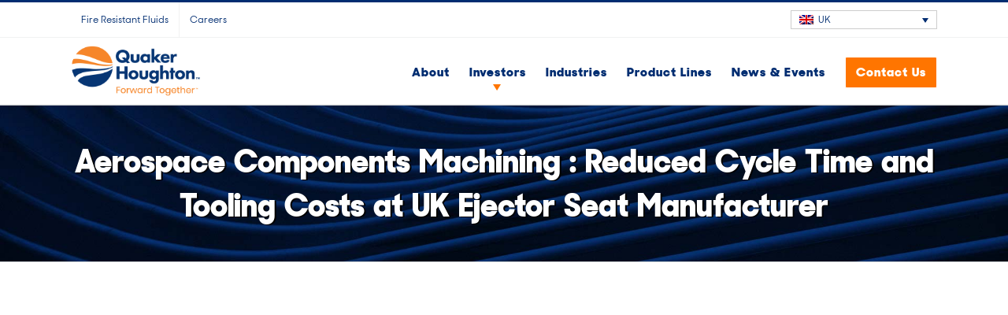

--- FILE ---
content_type: text/css; charset=utf-8
request_url: https://home.quakerhoughton.com/wp-content/cache/min/1/wp-content/plugins/Hub-PDF/css/styles.css?ver=1768534962
body_size: -217
content:
.hub-pdf-container{display:flex;justify-content:center;align-items:center;margin:0 auto;max-width:33.33%}.hub-pdf-container iframe{width:100%;height:auto}@media (max-width:767px){.hub-pdf-container{max-width:75%}}

--- FILE ---
content_type: image/svg+xml
request_url: https://home.quakerhoughton.com/wp-content/themes/avada_child/images/down-arrow-orange.svg
body_size: -140
content:
<svg xmlns="http://www.w3.org/2000/svg" viewBox="0 0 13.105 10.212"><path d="M0 0l6.656 10.212L13.105 0z" fill="#ff7500"/></svg>